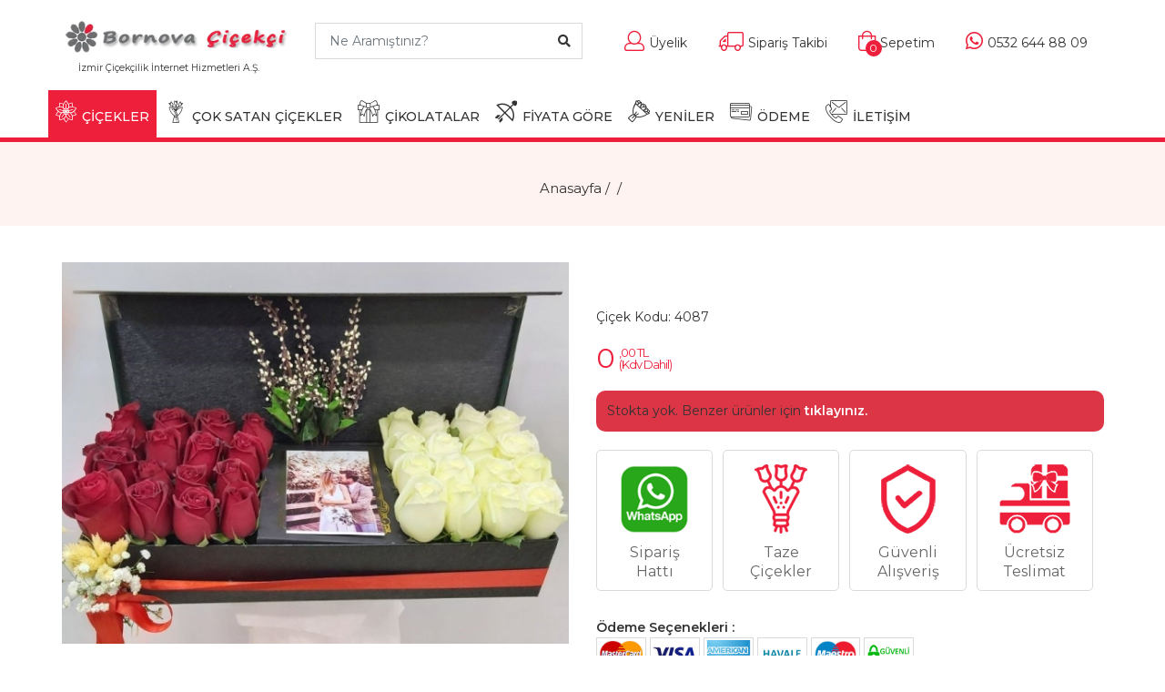

--- FILE ---
content_type: text/html; charset=UTF-8
request_url: https://www.bornovacicekci.org/romantik-kutuda-kirmizi-beyaz-guller-4087
body_size: 9345
content:
<!DOCTYPE html>
<html lang="tr">
<head>
<title></title>
<meta charset="UTF-8">
<meta name="viewport" content="width=device-width, initial-scale=1.0">
<meta name="description" content="" />
	
<link href="/img/favicon.ico" rel="shortcut icon" />
<link rel="stylesheet" href="/css/bootstrap.min.css" />
<link rel="stylesheet" href="/fonts/fontawesome/fontawesome-all.css">
<link rel="stylesheet" href="/css/jquery-ui.min.css" />
<link rel="stylesheet" href="/css/owl.carousel.min.css" />
<link rel="stylesheet" href="/fonts/icomoon/icomoon-style.css">
<link rel="stylesheet" href="/css/animate.css" />
<link rel="stylesheet" href="/css/header.css" />
<link type="text/css" rel="stylesheet" href="/css/responsive.css" />
<link rel="stylesheet" href="/css/style.css" />
<link type="text/css" rel="stylesheet" href="/css/slick.css" />
<link type="text/css" rel="stylesheet" href="/css/yorumlar.css" />
<link rel="canonical" href="https://www.bornovacicekci.org/" />

<script type="application/ld+json">{"@context":"http://schema.org","@type":"BreadcrumbList","itemListElement":[{"@type":"ListItem","position":1,"item":{"@id":"https://www.bornovacicekci.org/","name":"Bornova Çiçekçi"}},{"@type":"ListItem","position":2,"item":{"@id":"","name":""}},{"@type":"ListItem","position":3,"item":{"@id":"https://www.bornovacicekci.org/","name":""}}]}</script>
<script type="application/ld+json">{"@context":"http://schema.org","@type":"Product","name":"","image":"","description":"","sku":"4087","url":"https://www.bornovacicekci.org/","brand":{"@type":"Brand","name":"Bornova Çiçekçi","logo":"https://www.bornovacicekci.org/img/logo.png"},"offers":{"@type":"Offer","url":"https://www.bornovacicekci.org/","priceCurrency":"TRY","price":"0.00","validFrom":"2020-01-01","priceValidUntil":"2027-01-26","itemCondition":"","availability":""}}</script>
    <meta name="robots" content="noindex, nofollow" />
 
<meta property="og:type" content="product" />
<meta property="og:title" content="" />
<meta property="og:description" content="" />
<meta property="og:image" content="" />
<meta property="og:url" content="/https://www.bornovacicekci.org/" />
<meta property="og:site_name" content="Bornova Çiçekçi" />
<meta property="article:tag" content="" />

    <!--[if lt IE 9]>
<script src="https://oss.maxcdn.com/html5shiv/3.7.2/html5shiv.min.js"></script>
<script src="https://oss.maxcdn.com/respond/1.4.2/respond.min.js"></script>
<![endif]-->

</head>
<body>
    <header class="header_area">
        <div class="main-logo">
            <div class="container">
                <div class="row">
                    <div class="col-lg-3 col-sm-12 float-left text-center">
                        <a class="navbar-brand logo_h" style="padding-bottom:0px" href="/">
                            <img src="/img/logo.webp" alt="Bornova Çiçekçi" />
                        </a>
						<sup>İzmir Çiçekçilik İnternet Hizmetleri A.Ş.</sup>
                        <button class="navbar-toggler" type="button" data-toggle="collapse" data-target="#navbarSupportedContent"
                            aria-controls="navbarSupportedContent" aria-expanded="false" aria-label="Toggle navigation">
                            <span class="icon-bar"></span>
                            <span class="icon-bar"></span>
                            <span class="icon-bar"></span>
                        </button>
                    </div>
                    <div class="header-search col-lg-3 float-left">
                        <form>
							<input type="hidden" name="TxtUrunId" id="TxtUrunId" value="">
                            <input class="input form-control search-input ui-autocomplete-input" name="TxtUrunAdi" id="UrunAra" type="text" style="border-radius:0px" placeholder="Ne Aramıştınız?">
                            <button type="button" class="search-btn"><i class="fa fa-search"></i></button>
                        </form>
                    </div>
                    <div class="col-lg-6 float-right">
                        <div class="header-right">
                            <ul class="header-right-list">
                                <li class="user"><a href="#"><i class="fal fa-user"></i><span class="right-text">Üyelik</span></a></li>
                                <li class="order"><a href="/siparis-takip"><i class="fal fa-truck"></i><span class="right-text">Sipariş Takibi</span></a></li>
                                <li class="bag"><a href="/sepetim"><i class="fal fa-shopping-bag"></i><span class="bag-number">0</span><span class="right-text">Sepetim</span></a></li>
                                <li class="fav-product"><a href="tel:+905326448809"><i class="fab fa-whatsapp"></i><span class="right-text">0532 644 88 09</span></a></li>
                            </ul>
                        </div>
                    </div>
                </div>
            </div>
        </div>
        <div class="clearfix"></div>
        <div class="main_menu">
            <div id="header">
                <div class="container">
                    <div class="header-container pull-left">

                        
                        <div class="mobile-menu pull-left">
                            <ul class="header-btn">



                                <li class="nav-toggle">
                                    <button class="navbar-toggle collapsed mobile-header-btn icon-btn" type="button" aria-label="Bornova Çiçekçi Menü" data-toggle="collapse" data-target=".navbar-collapse">
                                        <i class="fa fa-bars"></i>
                                    </button>
                                </li>
								<!--
                                <li class="mobile-phone"><a href="tel:+905326448809" class="mobile-header-btn icon-btn mob-btn" title="Bizi Arayın">
                                    <i class="fal fa-phone"></i></a>
                                </li>
									-->
								
                            </ul>
                        </div>						
						
						<div class="mobile-logo">
                            &nbsp;
							<a class="mb-logo" href="/">
                                <img src="/img/logo-l.webp" alt="Bornova Çiçekçi">
							</a>
                        </div>
						
                        <div class="mobile-menu">
                            <ul class="header-btn">

								
                                <li class="mobile-phone">
									<a href="tel:+905326448809" class="mobile-header-btn icon-btn mob-btn" title="Bizi Arayın">
										<i class="fab fa-whatsapp" style="font-size:18px;"></i>
									</a>
                                </li>
								
                                <li class="mobile-card">
                                    <a href="/sepetim" title="Sepetim" target="_self" class="mobile-header-btn icon-btn mob-btn">
                                        <i class="fal fa-shopping-bag"></i>
                                        <span class="ad">0</span>
                                    </a>
                                </li>
                                <li class="mobile-search">
                                    <button class="navbar-toggle mobile-header-btn icon-btn" type="button" aria-label="Ürünler İçinde Ara" data-toggle="collapse" data-target="#search">
                                        <i class="fa fa-search"></i>
                                    </button>

                                </li>
								<!--
                                <li class="nav-toggle">
                                    <button class="navbar-toggle collapsed mobile-header-btn icon-btn" type="button" data-toggle="collapse" data-target=".navbar-collapse">
                                        <i class="fa fa-bars"></i>
                                    </button>
                                </li>
								-->
                            </ul>
                        </div>

                        <div class="collapse" id="search">                            
                                <div class="input-group">
									
									
									<input type="text" name="TxtUrunAdi" id="UrunAra1" autocomplete="off" class="form-control ui-autocomplete-input" placeholder="Ne Aramıştınız?" />
									<span class="input-group-btn">
                                        <button class="btn btn-default" id="MblBtnAra" type="button">Ara</button>
                                    </span>
									
                                </div>
                        </div>
                    </div>
                </div>
            </div>
            <div id="stickyheader">
                <div class="container">
                    <div class="row">
                        <nav class="navbar navbar-expand-lg navbar-light w-100">
                            <div class="row w-100 mr-0">
                                <div class="col-lg-12 pr-0">
                                    <div class="collapse navbar-collapse" id="navbarSupportedContent">
                                        <ul class="navbar-nav mr-auto">
                                            <li class="nav-icon stickylogo">
												<a href="/">
													<img class="logo-sticky" src="/img/nav_logo.webp" alt="Bornova Çiçekçi">
												</a>
											</li>											
											<li class="nav-item dropdown menue">
                                                <a class="nav-link  active dropdown-toggle" href="#" role="button" data-toggle="dropdown" aria-haspopup="true" aria-expanded="false">
                                                    <span class="icon-flowerin ico" aria-hidden="true"></span>ÇİÇEKLER</a>
                                                <div class="dropdown-menu">
                                                    <div class="container">
                                                        <div class="row">
														
                                                            <div class="col-md-8 col-sm-6">
                                                                <span class="menu-subhead">Bornova Çiçekçi Kategorileri</span>
                                                                <ul class="nav flex-column">
																	<li class="nav-item"><a class="nav-link" style="padding: 6px 8px;" href="/celenk-siparisi">Çelenkler ve Ferforjeler</a></li><li class="nav-item"><a class="nav-link" style="padding: 6px 8px;" href="/cicek-aranjmani">Çiçek Aranjmanı</a></li><li class="nav-item"><a class="nav-link" style="padding: 6px 8px;" href="/cicek-buketi">Çiçek Buketi</a></li><li class="nav-item"><a class="nav-link" style="padding: 6px 8px;" href="/cikolata-ve-cicek-siparisi">Çikolata Ve Çiçek Siparişi</a></li><li class="nav-item"><a class="nav-link" style="padding: 6px 8px;" href="/gelin-buketi-cicegi">Gelin Buketi</a></li><li class="nav-item"><a class="nav-link" style="padding: 6px 8px;" href="/gul-siparisi">Güller</a></li>                                                                </ul>
                                                                <ul class="nav flex-column">
																	<li class="nav-item"><a class="nav-link" style="padding: 6px 8px;" href="/kutuda-cicek">Kutuda Çiçek</a></li><li class="nav-item"><a class="nav-link" style="padding: 6px 8px;" href="/gerbera-cicegi">Lilyum ve Gerbera</a></li><li class="nav-item"><a class="nav-link" style="padding: 6px 8px;" href="/orkide">Orkide</a></li><li class="nav-item"><a class="nav-link" style="padding: 6px 8px;" href="/oyuncakli-cicekler">Oyuncaklı Çiçekler</a></li><li class="nav-item"><a class="nav-link" style="padding: 6px 8px;" href="/ozel-cicekler">Özel Çiçekler</a></li><li class="nav-item"><a class="nav-link" style="padding: 6px 8px;" href="/pelus-oyuncaklar">Peluş Oyuncaklar</a></li>                                                                </ul>
																<ul class="nav flex-column">
																	<li class="nav-item"><a class="nav-link" style="padding: 6px 8px;" href="/saksi-cicekleri">Saksı Çiçekleri</a></li><li class="nav-item"><a class="nav-link" style="padding: 6px 8px;" href="/sevgililer-gunu-cicekleri">Sevgililer Günü Çiçekleri</a></li><li class="nav-item"><a class="nav-link" style="padding: 6px 8px;" href="/soz-nisan-isteme-cicegi">Söz Nişan İsteme Çiçeği</a></li><li class="nav-item"><a class="nav-link" style="padding: 6px 8px;" href="/teraryum-terarium">Teraryum - Terarium</a></li><li class="nav-item"><a class="nav-link" style="padding: 6px 8px;" href="/vazoda-cicek">Vazoda Çiçek</a></li><li class="nav-item"><a class="nav-link" style="padding: 6px 8px;" href="/yapay-cicek">Yapay Çiçek</a></li>														
																</ul>
                                                            </div>														
														
                                                            <div class="col-md-4 col-sm-6">
                                                                <span class="menu-subhead">Amaca Göre</span>
                                                                <ul class="nav flex-column">
																	<li class="nav-item"><a class="nav-link" style="padding: 6px 8px;" href="/acilisa-cicek">Açılışa Çiçek</a></li><li class="nav-item"><a class="nav-link" style="padding: 6px 8px;" href="/anneye-cicek">Anneye Çiçek</a></li><li class="nav-item"><a class="nav-link" style="padding: 6px 8px;" href="/dogum-gunu">Doğum Günü</a></li><li class="nav-item"><a class="nav-link" style="padding: 6px 8px;" href="/hastaya-cicek">Geçmiş Olsun</a></li><li class="nav-item"><a class="nav-link" style="padding: 6px 8px;" href="/cenazeye-cicek">Merasim / Cenaze</a></li><li class="nav-item"><a class="nav-link" style="padding: 6px 8px;" href="/nikaha-cicek">Nikah & Düğün</a></li>																	
                                                                </ul>
                                                                <ul class="nav flex-column">
																	<li class="nav-item"><a class="nav-link" style="padding: 6px 8px;" href="/ogretmene-cicek">Öğretmene Çiçek</a></li><li class="nav-item"><a class="nav-link" style="padding: 6px 8px;" href="/tebrik-cicek">Tebrik & Teşekkür</a></li><li class="nav-item"><a class="nav-link" style="padding: 6px 8px;" href="/yil-donumu-cicekleri">Yıl Dönümü</a></li><li class="nav-item"><a class="nav-link" style="padding: 6px 8px;" href="/sevgiliye-cicek">Sevgiliye Çiçek</a></li><li class="nav-item"><a class="nav-link" style="padding: 6px 8px;" href="/dogum-kutlama-cicegi">Yeni Bebek</a></li>	
                                                                </ul>
                                                            </div>

                                                        </div>
                                                    </div>
                                                </div>
                                            </li>											
											
											<li class="nav-item menue">
                                                <a class="nav-link " href="/cok-satan-cicekler"><span class="icon-bouquet1 ico" aria-hidden="true"></span>ÇOK SATAN ÇİÇEKLER</a>
                                            </li>	
																								             
                                            <li class="nav-item menue">
                                                <a class="nav-link" href="/cikolata-siparisi" title="Çikolata Siparişi"><span class="icon-gift ico" aria-hidden="true"></span>ÇİKOLATALAR</a>
                                            </li>	
																						
											
                                            <li class="nav-item sub-menu dropdown menue">
                                                <a href="#" class="nav-link  dropdown-toggle" data-toggle="dropdown" role="button" aria-haspopup="true"
                                                    aria-expanded="false"><span class="icon-popular ico" aria-hidden="true"></span>FİYATA GÖRE</a>
                                                <ul class="dropdown-menu">
												<li class="nav-item"><a class="nav-link"  href="/fiyat1">1000 <i class="fas fa-lira-sign"></i>'ye Kadar Çiçekler</a></li><li class="nav-item"><a class="nav-link"  href="/fiyat2">1000 ile 2000 <i class="fas fa-lira-sign"></i> Arası Çiçekler</a></li><li class="nav-item"><a class="nav-link"  href="/fiyat3">2000 ile 3000 <i class="fas fa-lira-sign"></i> Arası Çiçekler</a></li><li class="nav-item"><a class="nav-link"  href="/fiyat4">3000 ile 5000 <i class="fas fa-lira-sign"></i> Arası Çiçekler</a></li><li class="nav-item"><a class="nav-link"  href="/fiyat5">5000 <i class="fas fa-lira-sign"></i> ve Üstü Çiçekler</a></li>   
                                                </ul>
                                            </li>


                                            <li class="nav-item menue">
                                                <a class="nav-link " href="/yeni-urunler"><span class="icon-bouquet ico" aria-hidden="true"></span>YENİLER</a>
                                            </li>											
                                            <li class="nav-item menue">
                                                <a class="nav-link " href="/odeme"><span class="icon-card ico" aria-hidden="true"></span>ÖDEME</a>
                                            </li>
                                            <li class="nav-item menue">
                                                <a class="nav-link " href="/iletisim"><span class="icon-contact ico" aria-hidden="true"></span>İLETİŞİM</a>
                                            </li>
                                            <li class="nav-icon"><a href="/sepetim" class="nav-shop">
                                                <i class="fal fa-shopping-bag"></i><span class="bag-nm">0</span></a></li>
                                            <li class="nav-icon"><a href="/sepetim" class="nav-search" data-target="#header">
                                                <i class="fal fa-search"></i></a></li>
                                        </ul>
                                    </div>
                                </div>
                            </div>
                        </nav>
                    </div>
                </div>
            </div>
        </div>
    </header>

    <div class="breadcrumbs">
        <div class="container text-center">
            <h4></h4>
            <div class="breadcrumbs-pg">
                <a href="/" title="Bornova Çiçekçi">Anasayfa</a> /
                <a href="/" title=""></a> /
                <a href="#"></a>
            </div>
        </div>
    </div>
    <section class="product-main">
        <div class="container">
		<form action="" method="POST" id="BolgeSecim" role="form">
            <div class="row">
                <div class="col-lg-6">
                    <div id="big-product">
						

										 <div class="pthumb">
											<img src="https://www.bornovacicekci.org/urunler/kutuda-guller-kirmizi-2.jpg" alt="">
										</div>
															
						
						
                    </div>
                    <div id="product-thumbs">
					
                    </div>
                    <div class="text-center product-dot-nav">
                        <div class="product-dots"></div>
                    </div>
                </div>
                <div class="col-lg-6 product-details">
                    <div class="detail">
                        <div class="product-feature">
                            <div class="product-content">
                                <h1></h1>
										
								
                                <div class="product-count">
								<div class="single-product-code"><span>Çiçek Kodu: 4087</span></div>

																	
                                </div>								
								
                                <div class="detail-price">
									
                                    <ul>
                                        
																						<li class="new-price"><span></span>0													<span>
														<small>,00 TL</small>
														<small>(Kdv Dahil)</small></span>
												</li>											
																					
										
										
                                    </ul>	
									
                                </div>
                                




					<div class="bg-danger" style="padding:12px; border-radius: 10px">
						Stokta yok. Benzer ürünler için <a href="/" style="font-weight:bold; color:#fff">tıklayınız.</a>
					</div>
								

                                
								<div class="product-share"></div>
								<div class="date-area" id="TarihSaat"></div>
									
								
								
                               
                            </div>
                        </div>

                        <div class="product-special">
                            <ul class="special-select">
                                <li>
								<a href="https://api.whatsapp.com/send?phone=905326448809&amp;text=Bilgi%20almak%20istiyorum%20%20https://www.bornovacicekci.org/" style="color:#666666; font-size:16px; line-height:21px">
									<span class="ico2">
										<img src="/img/whatsapp-siparis-hatti.png" style="height:76px" alt="WhatsApp Sipariş Hattı" class="img-fluid">
									</span>
                                    <span class="special-text">Sipariş<br>
                                        Hattı
									</span>
								</a>	
                                </li>							
                                <li><span class="ico2">
                                    <img src="/img/icon-1.png" alt="Taze Çiçekler" class="img-fluid"></span>
                                    <span class="special-text">Taze<br>
                                        Çiçekler</span>
                                </li>
								                                <li><span class="ico2">
                                    <img src="/img/icon-4.png" alt="Güvenli Alışveriş" class="img-fluid"></span>
                                    <span class="special-text">Güvenli<br>
                                        Alışveriş</span>
                                </li>
                                <li><span class="ico2">
                                    <img src="/img/icon-3.png" alt="Ücretsiz Teslimat" class="img-fluid"></span>
                                    <span class="special-text">Ücretsiz<br>
                                        Teslimat</span>
                                </li>
                            </ul>
                        </div>
						
                                <div class="product-share">
                                    <b style="line-height:24px"></b>									
									<div style="display:inline" class="addthis_inline_share_toolbox"></div>
									                                </div>							
						
                        <div class="product-pay-options">
                            <strong class="products-inside-title">Ödeme Seçenekleri :</strong>
                            <ul class="options-pay">
                                <li>
                                    <img src="/img/pay/mastercard.jpg" alt="Master Card">
								</li>
                                <li>
                                    <img src="/img/pay/visa.jpg" alt="Visa">
								</li>
                                <li>
                                    <img src="/img/pay/amex.jpg" alt="Amex">
								</li>
                                <li>
                                    <img src="/img/pay/havale.jpg" alt="Havale/Eft İle Ödeme">
								</li>
                                <li>
                                    <img src="/img/pay/maestro.jpg" alt="Kredi Kartı İle Ödeme">
								</li>
                                <li>
                                    <img src="/img/pay/guvenliodeme.jpg" alt="Güvenli Ödeme">
								</li>
                            </ul>
                        </div>
						<a name="yorumlar"></a>
						<p style="margin-top:10px; font-size:0.85rem;"><i class="fa fa-info-circle"></i> Bornova Çiçekçi (İzmir Çiçekçilik&reg;) ödeme bilgilerinizi güvende tutar. Ödeme esnasında kredi kartı bilgileriniz hiçbir şekilde 3. kişiler tarafından görünmemektedir.</p>
					
						
                    </div>
                </div>
            </div>
			</form>
        </div>
    </section>


    <section class="section-details">
        <div class="container">
            <div class="col-12">
                <div class="tab-area">
                    <div class="tablist">
                        <ul class="nav nav-tabs" role="tablist">
                            <li class="nav-item">
                                <a class="nav-link active" data-toggle="tab" href="#description" role="tab">Açıklama</a>
                            </li>

                            <li class="nav-item">
                                <a class="nav-link" data-toggle="tab" href="#reviews" id="Yorumlar" role="tab">Yorumlar <span>()</span></a>
                            </li>
                        </ul>

                        <div class="tab-content pad-40">
                            <div class="tab-pane fade show active" id="description" role="tabpanel">
                                <div class="tab-desc col-sm-10 col-md-8 col-lg-10">
                                                                    </div>
                            </div>

                            <div class="tab-pane fade" id="reviews" role="tabpanel">
                                <div class="row">
                                    <div class="col-sm-10 col-md-8 col-lg-10">
                                            <div class="product-reviews">												
												<div class="row">
																										<div class="col-md-12 col-xs-12" id="CommentList"></div>
																									</div>
												<input type="hidden" name="YorumSayfaAdet" id="YorumSayfaAdet" value="">
												<input type="hidden" name="YorumSayfaNo" id="YorumSayfaNo" value="1">
                                            </div>
                                    </div>
                                </div>
                            </div>
                        </div>
                    </div>
                </div>

            </div>
        </div>
    </section>

    <section class="sm-products-area">
        <div class="container">
            <div class="section-title">
                <h2>Bu Kategorinin En Çok Satanları</h2>
            </div>
            <div class="row">
							
                    <div class="col-lg-2 col-sm-4 col-xs-6">
					<a href="/11-kirmizi-gul-ile-cicek-buketi-1612">
                        <div class="product-item">
                            <div class="product-item-img">
                               
                                    <img src="https://www.bornovacicekci.org/izmir-cicek/11-kirmizi-gul-buketi.webp" alt="11 Kırmızı Gül İle Çiçek Buketi" class="carousel-img"/>
                               
                            </div>
                            <div class="product-item-text">
                                <div class="item-content">
										<div>Çiçek Kodu: 1612</div>
                                        <p>11 Kırmızı Gül İle Çiçek Buketi</p>
										                                    
                                    <ul class="price-open">
                                        <li class="price">
                                            <span>990</span>
                                            <span>
                                                <small>,00 TL</small>
                                                <small>&nbsp;</small>
                                            </span>
                                        </li>
                                    </ul>
									                                </div>
																
                            </div>
                        </div>
					</a>	
                    </div>
			
                    <div class="col-lg-2 col-sm-4 col-xs-6">
					<a href="/gelin-duvagi-celenk-dugun-1638">
                        <div class="product-item">
                            <div class="product-item-img">
                               
                                    <img src="https://www.bornovacicekci.org/urunler/thumb/dugun-celenk_9644496178.jpg" alt="Tasarım Çelenk Düğün & Açılış" class="carousel-img"/>
                               
                            </div>
                            <div class="product-item-text">
                                <div class="item-content">
										<div>Çiçek Kodu: 1638</div>
                                        <p>Tasarım Çelenk Düğün & Açılış</p>
										                                    
                                    <ul class="price-open">
                                        <li class="price">
                                            <span>3000</span>
                                            <span>
                                                <small>,00 TL</small>
                                                <small>&nbsp;</small>
                                            </span>
                                        </li>
                                    </ul>
									                                </div>
																
                            </div>
                        </div>
					</a>	
                    </div>
			
                    <div class="col-lg-2 col-sm-4 col-xs-6">
					<a href="/2-dal-beyaz-orkide-3279">
                        <div class="product-item">
                            <div class="product-item-img">
                               
                                    <img src="https://www.bornovacicekci.org/urunler/thumb/2-dal-beyaz-orkide-abakada.webp" alt="2 Dal Beyaz Orkide" class="carousel-img"/>
                               
                            </div>
                            <div class="product-item-text">
                                <div class="item-content">
										<div>Çiçek Kodu: 3279</div>
                                        <p>2 Dal Beyaz Orkide</p>
										                                    
                                    <ul class="price-open">
                                        <li class="price">
                                            <span>1190</span>
                                            <span>
                                                <small>,00 TL</small>
                                                <small>&nbsp;</small>
                                            </span>
                                        </li>
                                    </ul>
									                                </div>
																
                            </div>
                        </div>
					</a>	
                    </div>
			
                    <div class="col-lg-2 col-sm-4 col-xs-6">
					<a href="/orkide-2-dalli-1531">
                        <div class="product-item">
                            <div class="product-item-img">
                               
                                    <img src="https://www.bornovacicekci.org/izmir-cicek/2dalli-orkide.jpg" alt="Orkide Phalaenopsis 2 Dallı" class="carousel-img"/>
                               
                            </div>
                            <div class="product-item-text">
                                <div class="item-content">
										<div>Çiçek Kodu: 1531</div>
                                        <p>Orkide Phalaenopsis 2 Dallı</p>
										                                    
                                    <ul class="price-open">
                                        <li class="price">
                                            <span>1190</span>
                                            <span>
                                                <small>,00 TL</small>
                                                <small>&nbsp;</small>
                                            </span>
                                        </li>
                                    </ul>
									                                </div>
																
                            </div>
                        </div>
					</a>	
                    </div>
			
                    <div class="col-lg-2 col-sm-4 col-xs-6">
					<a href="/11-kirmizi-gul-buketi-4497">
                        <div class="product-item">
                            <div class="product-item-img">
                               
                                    <img src="https://www.bornovacicekci.org/urunler/thumb/11-kirmizi-gul-buketi.webp" alt="11 Kırmızı Gül Buketi" class="carousel-img"/>
                               
                            </div>
                            <div class="product-item-text">
                                <div class="item-content">
										<div>Çiçek Kodu: 4497</div>
                                        <p>11 Kırmızı Gül Buketi</p>
										                                    
                                    <ul class="price-open">
                                        <li class="price">
                                            <span>990</span>
                                            <span>
                                                <small>,00 TL</small>
                                                <small>&nbsp;</small>
                                            </span>
                                        </li>
                                    </ul>
									                                </div>
																
                            </div>
                        </div>
					</a>	
                    </div>
			
                    <div class="col-lg-2 col-sm-4 col-xs-6">
					<a href="/vazoda-7-gul-8869">
                        <div class="product-item">
                            <div class="product-item-img">
                               
                                    <img src="https://www.bornovacicekci.org/izmir-cicek/fanusta-7-gul.webp" alt="Vazoda 7 Gül" class="carousel-img"/>
                               
                            </div>
                            <div class="product-item-text">
                                <div class="item-content">
										<div>Çiçek Kodu: 8869</div>
                                        <p>Vazoda 7 Gül</p>
										                                    
                                    <ul class="price-open">
                                        <li class="price">
                                            <span>890</span>
                                            <span>
                                                <small>,00 TL</small>
                                                <small>&nbsp;</small>
                                            </span>
                                        </li>
                                    </ul>
									                                </div>
																
                            </div>
                        </div>
					</a>	
                    </div>
  					
            </div>
        </div>
    </section>
	
	

    <section class="customer-section">
        <div class="container">
            <div class="row">
                <div class="col-lg-4 col-md-4 col-xs-12  p-0 customer">
                    <div class="customer-inner">
                        <div class="customer-icon">
                            <img src="img/musteri-memnuniyeti.webp" alt="Müşteri Memnuniyeti">
                        </div>
                        <b style="font-size:16px; color:#fff">100% MÜŞTERİ MEMNUNİYETİ</b>
                    </div>
                </div>
                <div class="col-lg-4 col-md-4 col-xs-12  p-0 customer">
                    <div class="customer-inner">
                        <div class="customer-icon">
                            <img src="img/hizli-teslimat.webp" alt="Hızlı Teslimat">
                        </div>
                        <b style="font-size:16px; color:#fff">HIZLI TESLİMAT</b>
                    </div>
                </div>
                <div class="col-lg-4 col-md-4 col-xs-12 p-0 customer">
                    <div class="customer-inner">
                        <div class="customer-icon">
                            <img src="img/mukemmel-fiyatlar.webp" alt="Mükemmel Fiyatlar">
                        </div>
                        <b style="font-size:16px; color:#fff">MÜKEMMEL FİYATLAR</b>
                    </div>
                </div>

            </div>
        </div>
    </section>
    <footer class="footer-area">
        <div class="container">
            <div class="footer-column">
                <div class="row">
                    <div class="col-lg-3 col-md-3 col-6">
                        <aside class="footer-widget">
                            <div class="footer-title">
                                <h4>KURUMSAL</h4>
                            </div>
                            <ul>
                                <li><a href="/hakkimizda">Hakkımızda</a></li>
                                <li><a href="/odeme">Hesap Bilgileri</a></li>
                                <li><a href="/iletisim">İletişim</a></li>
								<li><a href="/sirket-bilgileri">Şirket Bilgileri</a></li>
                            </ul>
							<div class="footer-about" style="padding-top:10px">
								<ul>
									<li><a href="https://www.instagram.com/izmircicek/" target="_blank" data-toggle="tooltip" data-placement="bottom" title="Instagram"><img src="/img/instagram.webp" width="30px" alt="Instagram"></a></li>
									<li><a href="https://www.facebook.com/IzmirCicek" target="_blank" data-toggle="tooltip" data-placement="bottom" title="Facebook"><img src="/img/facebook.webp" width="30px" alt="Facebook"></a></li>									
									<li><a href="https://twitter.com/izmircicekcilik" target="_blank" data-toggle="tooltip" data-placement="bottom" title="Twitter"><img src="/img/twitter.webp" width="30px" alt="Twitter"></a></li>
									<li><a href="https://www.youtube.com/@izmircicekcilik" target="_blank" data-toggle="tooltip" data-placement="bottom" title="Youtube"><img src="/img/youtube.webp" style="border-radius:6px;" height="30px" alt="Youtube"></a></li>
									<li><a href="https://izmircicekleri.blogspot.com" target="_blank" data-toggle="tooltip" data-placement="bottom" title="Blogspot"><img src="/img/blogspot.webp" height="30px" alt="Blogspot"></a></li>
								</ul>		
							</div>
							
                            <div class="footer-about" style="padding-top:10px">
                                <div class="footer-title">
									<h4>ÜYE KURULUŞLAR</h4>
								</div>
								<ul style="padding-top:10px">
									<li><img src="/images/izto-logo.webp" width="80px" alt="İzmir Ticaret Odası"></li>
									<li><img src="/images/interflora.webp" height="60px" alt="Interflora"></li>
								</ul>
                            </div>	
							
                        </aside>
                    </div>
                    <div class="col-lg-3 col-md-3 col-6">
                        <aside class="footer-widget">
                            <div class="footer-title">
                                <h4>MÜŞTERİ HİZMETLERİ</h4>
                            </div>
                            <ul>
                                <li><a href="/musteri-hizmetleri/mesafeli-satis-sozlesmesi">Mesafeli Satış Sözleşmesi</a></li>
                                <li><a href="/musteri-hizmetleri/odeme-secenekleri">Ödeme Seçenekleri</a></li>
                                <li><a href="/musteri-hizmetleri/kisisel-bilgi-toplama">Kişisel Bilgi Toplama</a></li>
                                <li><a href="/musteri-hizmetleri/gizlilik-sozlesmesi">Gizlilik Sözleşmesi</a></li>
                                <li><a href="/musteri-hizmetleri/odeme-bildirim-formu">Havale & EFT Bildirimi</a></li>
                            </ul>
                        </aside>
                    </div>
                    <div class="col-lg-3 col-md-3 col-6">
                        <aside class="footer-widget">
                            <div class="footer-title">
                                <h4>İLETİŞİM</h4>
                            </div>
                            <div class="footer-address">
                                Akdeniz Mahallesi Fevzipaşa Bulvarı No:35/A-B
                                <br>
                                Çankaya Konak/İZMİR<br>
                                <a href="tel:+905326448809">0532 644 88 09</a><br>
                                <a href="tel:+902324457416">0232 445 74 16</a>
                            </div>
                        </aside>
                    </div>
                    <div class="col-lg-3 col-md-3 col-6">
                        <aside class="footer-widget">
                            <div class="footer-title">
                                <h4>SİTE ETİKETLERİ</h4>
                            </div>						                            
                            <ul>
                                <li><a href="/" title="Bornova Çiçekçi">Bornova Çiçekçi</a></li>
								<li><a href="/" title="Bornova Çiçek">Bornova Çiçek</a></li>
                                <li><a href="/" title="Bornova Çiçek Siparişi">Bornova Çiçek Siparişi</a></li>							
								<li><a href="/" title="Bornova Çiçekçilik">Bornova Çiçekçilik</a></li>
								<li><a href="https://www.izmircicek.com/" target="_blank" title="İzmir Çiçek">İzmir Çiçek</a></li>	
                            </ul>
                        </aside>
                    </div>
                </div>
            </div>
            <div class="footer-copyright">
                <p>Copyright &copy; 2021 bornovacicekci.org | İzmir Çiçekçilik İnternet Hizmetleri A.Ş.</p>
            </div>
        </div>
    </footer>
	
	
	
	

<!-- Global site tag (gtag.js) - Google Analytics -->
<script async src="https://www.googletagmanager.com/gtag/js?id=UA-7797676-55"></script>
<script>
  window.dataLayer = window.dataLayer || [];
  function gtag(){dataLayer.push(arguments);}
  gtag('js', new Date());

  gtag('config', 'UA-7797676-55');
</script>
    <script src="/js/jquery-3.2.1.min.js"></script>
    <script src="/js/jquery-ui.min.js"></script>
    <script src="/js/bootstrap.min.js"></script>
    <script src="/js/slick.min.js"></script>
    <script src="/js/owl.carousel.min.js"></script>
    <script src="/js/jquery.nicescroll.min.js"></script>
	<!--
    <script src="/js/jquery.zoom.min.js"></script>

    <script>
        $(function () {
            $("#datevalue4").datepicker({
                onSelect: function () {
                    $("#datepicker").addClass("hidden");
                    $("label[for='datepicker']").text($(this).val());
                }
            });

            $("#datepicker").on('click', function () {
                $("#datevalue4").datepicker("show");
            });
        });
    </script>

    <script>
        $("#autocomplete").autocomplete({
            open: function (event, ui) {
                $('.ui-autocomplete').off('menufocus hover mouseover mouseenter');
            }
        });
    </script>
    <script>
        var availableTags = [
        "Ankara",
        "İstanbul",
        "İzmir",
        "Antalya",
        "Mersin",
        "Samsun",
        ];
        var ac = $("#autocomplete").autocomplete({
            source: availableTags
        });

        $(".hoursarea").addClass("hidden");
        $(".date-area").addClass("hidden");

        var txtLocation = $("input[name='LocationSearch']");

        $("#autocomplete").autocomplete({
            source: availableTags,
            select: function (event, ui) {
                txtLocation.val(ui.item.label);
                txtLocation.prop('readonly', true);
                $(".input-group-lg").addClass("active");
                $(".date-area").removeClass("hidden");
                return false;
            },
            close: function (event, ui) {

            }
        });

        $('input[id^="txtDate"]').datepicker();
        $('input[id^="txtDate"]').on('focus', function (e) {
            e.preventDefault();
            $(this).datepicker('show');
            $(this).datepicker('widget').css('z-index', 1051);
        });

        $("#LocationClose").on("click", function () {
            txtLocation.prop('readonly', false);
            txtLocation.val("");
            $(".input-group-lg").removeClass("active");
            $(".date-area").addClass("hidden");
            $(".hoursarea").addClass("hidden");
        })

        function showDate(hourId) {
            $(".hoursarea").addClass("hidden");

            if (hourId == 1) {
                $("#hour1").parent().removeClass("hidden");
                $(this).addClass('active');
            }
            else if (hourId == 2) {
                $("#hour2").parent().removeClass("hidden");
            }
            else if (hourId == 3) {
                $("#hour3").parent().removeClass("hidden");
            }
            else if (hourId == 4) {
                $("#hour4").parent().removeClass("hidden");
            }
        }

        $('.daypicker-area').on('click', function () {
            $('.daypicker-area').removeClass('active');
            $(this).addClass('active');
        });
		
		
    </script>

-->


    <script>

        //Tüm saatleri gizle
        $(".hoursarea").addClass("hidden");
        //Tarih seçimini gizle
        $(".date-area").addClass("hidden");

        //Lokasyon textbox işlemleri için
        var txtLocation = $("input[name='BolgeAdi']");

        //Select ve change fonksiyonları listeden veya klavyeden yer seçildiği anda çalışıyor



        $("#Bolgeler").autocomplete({
			//source: "json-bolgeler.php",
			open: function(event, ui) {
				$('.ui-autocomplete').off('menufocus hover mouseover mouseenter');
			},
			source: function(request, response,term) {
                var param = request.term;
                $.ajax({
                    url: "/json-bolgeler.php?BolgeAdi="+param+"&UrunKodu=4087",
                    dataType: "json",
                    type:"POST",
                    success: function (data) {
                         response($.map(data, function(item) {
                             return { 
                                 label: item.label,
                                 value: item.value
                                 };
                             }));//END Success
							 $("#BtnSiparisVer").prop("disabled", true);
                        },
                });//END AJAX
            },
			
			select: function (event, ui) {
				$("#TarihSecimHata").hide();
				if(ui.item.value!=-1)
				{					
					$("#BolgeId").val(ui.item.value);
					txtLocation.val(ui.item.label);
					
					txtLocation.prop('readonly', true);
					$(".input-group-lg").addClass("active");
					$(".date-area").removeClass("hidden");
					
					var Datalar1='UrunKodu='+$("#UrunKodu").val()+'&BolgeId='+$("#BolgeId").val();					
					$.ajax({ 
						type:'POST',
						url:'/ajax-tarih-saat.htm', 
						data:Datalar1, 
						success:function(cevap){// işlem başarılıysa
							$("#TarihSaat").html(cevap);
							$("#BtnSiparisVer").prop("disabled", false);
						}
					});				
					
					return false;
				}
				else
					txtLocation.val('');				
            },
            close: function (event, ui) {

            }
        });
		
	/*
        $('input[id^="txtDate"]').datepicker();
        $('input[id^="txtDate"]').on('focus', function (e) {
            e.preventDefault();
            $(this).datepicker('show');
            $(this).datepicker('widget').css('z-index', 1051);
        });
	*/
	
        //Lokasyon seçimini değiştirmek istersek x butonuna basıyoruz
        $("#LocationClose").on("click", function () {
            txtLocation.prop('readonly', false);
            txtLocation.val("");
            //Tarih ve saat seçimlerini kapat
            $(".input-group-lg").removeClass("active");
            $(".date-area").addClass("hidden");
            $(".hoursarea").addClass("hidden");
			$("#BtnSiparisVer").prop("disabled", false);
        })

        //Saatleri açmak için
        function showDate(hourId, Tarih) {
            $(".hoursarea").addClass("hidden");
			$("#SiparisTarih").val('');	
            if (hourId == 1) {
                $("#hour1").parent().removeClass("hidden");
                $(this).addClass('active');
				$('#hour1').prop('required',true);
				$('#hour2').prop('required',false);
				$('#hour3').prop('required',false);
				$('#hour4').prop('required',false);
            }
            else if (hourId == 2) {
                $("#hour2").parent().removeClass("hidden");
				$('#hour1').prop('required',false);
				$('#hour2').prop('required',true);
				$('#hour3').prop('required',false);
				$('#hour4').prop('required',false);				
            }
            else if (hourId == 3) {
                $("#hour3").parent().removeClass("hidden");
				$('#hour1').prop('required',false);
				$('#hour2').prop('required',false);
				$('#hour3').prop('required',true);
				$('#hour4').prop('required',false);					
            }
            else if (hourId == 4) {
                $("#hour4").parent().removeClass("hidden");
				$('#hour1').prop('required',false);
				$('#hour2').prop('required',false);
				$('#hour3').prop('required',false);
				$('#hour4').prop('required',true);
            }
			if(Tarih!='')
				$("#SiparisTarih").val(Tarih);
        }

        $('.daypicker-area').on('click', function () {
            $('.daypicker-area').removeClass('active');
            $(this).addClass('active');
        });

	

	  $("#BolgeSecim").submit(function(e) {
			e.preventDefault();
			if($('#BolgeId').val()=='')
			{
				$("#TarihSecimHata").show();
				$("#TarihSecimHata").html('<i class="fa fa-warning"></i> Gönderilecek ilçe seçimini yapmadınız !!!');
				return false;				
			}
			else if($("#SiparisTarih").val()=='' || $("#SiparisTarih").val()=='Takvim')
			{
				$("#TarihSecimHata").show();
				$("#TarihSecimHata").html('<i class="fa fa-exclamation-triangle"></i> Sipariş tarihi seçimi yapmadınız !!!');
				return false;
			}
			else
				$("#TarihSecimHata").hide();
			
			var d = new Date();
			var month = d.getMonth()+1;
			var day = d.getDate();
			var BugunTarih = (day<10 ? '0' : '') + day + '.' + (month<10 ? '0' : '') + month + '.' + d.getFullYear();			
			var HizliTeslimat = 0;
			if($("#SiparisTarih").val()==BugunTarih) //Hızlı teslimat seçili mi kontrolü...
			{
				if ($('#HizliTeslimat').is(':checked'))
					HizliTeslimat = 1;
			}			
			
			var UrunKodu = $('#UrunKodu').val();
			var BolgeId = $('#BolgeId').val();
			var SiparisTarih = $('#SiparisTarih').val();
			var SiparisSaat = $('#SiparisSaat').val();
			var MinSiparisAdet = $('#MinSiparisAdet').val();
			var OzelHarf = $('#OzelHarf').val();
			//alert(UrunKodu);
			$.ajax({
			  type: "POST",
			  url: "/sepete-ekle.htm",
			  data: "UrunKodu=" + UrunKodu + "&BolgeId=" + BolgeId + "&SiparisTarih=" + SiparisTarih + "&SiparisSaat=" + SiparisSaat+"&MinSiparisAdet="+MinSiparisAdet+"&OzelHarf="+OzelHarf+"&HizliTeslimat="+HizliTeslimat,
			  success: function(html) {
				switch(html)
				{
					case '1' 	: 	location.href='/sepetim';
									break;
					case '2' 	: 
									$("#TarihSecimHata").show();
									$("#TarihSecimHata").html('<i class="fa fa-warning"></i> Ürün sepete eklenirken hata oluştu !!!');
									break;
					case '3'	: 	
									$("#TarihSecimHata").show();
									$("#TarihSecimHata").html('<i class="fa fa-warning"></i> Hatalı ürün kodu !!!');
									break;		
					default		:	
									//alert(html);
									$("#TarihSecimHata").show();
									//$("#TarihSecimHata").html(html);
									$("#TarihSecimHata").html('<i class="fa fa-warning"></i> <b>Hata Kodu 11</b> : Ürün sepete eklenirken hata oluştu !!!');
									break;						
				}
			  }
			});
			return false;
	  });
		

        $("#YorumListesi").on("click", function () {
           $('#Yorumlar').trigger('click');
        });	 		
		
	 		
    </script>

    <script src="/js/main.js"></script>
    <script src="/js/product.js"></script>
	<script src="/js/bornova-cicekci.js"></script>
</body>
</html>

--- FILE ---
content_type: text/css
request_url: https://www.bornovacicekci.org/css/style.css
body_size: 6714
content:
@import url('https://fonts.googleapis.com/css?family=Lora:400,400i,700,700i&subset=latin-ext&display=swap');
@import url('https://fonts.googleapis.com/css?family=Montserrat:300,400,400i,500,600&display=swap');
html,
body {
	font-family: 'Montserrat', sans-serif;
	color: #333333;
	overflow-x: hidden;
	font-weight: 400;
	font-size: 14px;
	background-color: #ffffff;
}

h1,
h2,
h3,
h4,
h5,
h6, .item-content h6 {
	margin: 0;
	color: #333333;
	font-weight: 400;
}

/*
h1 {
	font-size: 42px;
}
*/

h2 {
	font-size: 32px;
}

h3 {
	font-size: 26px;
}

h4 {
	font-size: 20px;
}

h5 {
	font-size: 18px;
}

h6 {
	font-size: 16px;
}

p {
	font-size: 14px;
	color: #333333;
	line-height: 1.5;
}
img {
	max-width: 100%;
}
a:focus {
  outline: none;
}
button:focus {
  text-decoration: none!important;
  outline:none!important;
  border: none!important;
  box-shadow: none!important;
}
.btn:focus {
  text-decoration: none!important;
  outline:none!important;
  border: none!important;
  box-shadow: none!important;
}
.form-control:focus {
  text-decoration: none!important;
  outline:none!important;
  box-shadow: none!important;
	border: 1px solid #ced4da;
}
input:focus,
select:focus,
button:focus,
textarea:focus {
	outline: none;
}
:focus {
  outline: none!important;
}
.btn.active.focus, .btn.active:focus, .btn.focus, .btn:active.focus, .btn:active:focus, .btn:focus {
    outline: 0;
}
select:focus {
   outline-color: transparent;
}
a:hover,
a:focus {
	text-decoration: none;
	outline: none;
}
ul,
ol {
	padding: 0;
	margin: 0;
}
.icon-btn.mobile-header-btn, .icon-btn.primary-btn {
  width: 32px;
  height: 32px;
  line-height: 32px;
  text-align: center;
  padding: 0px;
  border: 1px solid #ffffff;
}
.input {
  width: 100%;
  height: 40px;
  padding: 0px 15px;
  background-color: #ffffff;
  -webkit-box-shadow: transparent;
  box-shadow: transparent;
  -webkit-transition: 0.3s all;
  transition: 0.3s all;
}
.input:focus {
  -webkit-box-shadow: 0px 0px 0px 0px transparent inset, 0px 0px 0px 0px transparent;
  box-shadow: 0px 0px 0px 0px transparent inset, 0px 0px 0px 0px transparent;
}
textarea.input {
  padding: 15px;
}
.input-checkbox .caption {
  max-height: 0;
  overflow: hidden;
  -webkit-transition: 0.3s max-height;
  transition: 0.3s max-height;
}
.input-checkbox>label {
  color: #333333;
}
.input-checkbox input[type="checkbox"]:checked+label+.caption, .input-checkbox input[type="radio"]:checked+label+.caption {
  max-height: 480px;
}
.mn-20 {
	margin-bottom: 20px!important;
}
@keyframes loader {
	0% {
		-webkit-transform: rotate(0deg);
		transform: rotate(0deg);
		border: 4px solid #f44336;
		border-left-color: transparent;
	}
	50% {
		-webkit-transform: rotate(180deg);
		transform: rotate(180deg);
		border: 4px solid #673ab7;
		border-left-color: transparent;
	}
	100% {
		-webkit-transform: rotate(360deg);
		transform: rotate(360deg);
		border: 4px solid #f44336;
		border-left-color: transparent;
	}
}
@-webkit-keyframes loader {
	0% {
		-webkit-transform: rotate(0deg);
		border: 4px solid #f44336;
		border-left-color: transparent;
	}
	50% {
		-webkit-transform: rotate(180deg);
		border: 4px solid #673ab7;
		border-left-color: transparent;
	}
	100% {
		-webkit-transform: rotate(360deg);
		border: 4px solid #f44336;
		border-left-color: transparent;
	}
}
.section-title {
	text-align: center;
}

.section-title b {
	font-size: 2.0rem;
	font-family: 'Lora', serif;
	font-style: italic;
	color: #333333;
	font-weight: 400;
}

.section-title h2 {
	font-size: 2.0rem;
	font-family: 'Lora', serif;
	font-style: italic;
	color: #333333;
	font-weight: 400;
}

@media (max-width: 576px) 
{
	.section-title h2 {
		font-size: 1.4rem;
		font-family: 'Lora', serif;
		font-style: italic;
		color: #333333;
		font-weight: 400;
	}	
}

.sbg {
	background-repeat: no-repeat;
	background-size: cover;
	background-position: top center;
}
.text-white h1,
.text-white h2,
.text-white h3,
.text-white h4,
.text-white h5,
.text-white h6,
.text-white p,
.text-white span,
.text-white li,
.text-white a {
	color: #fff;
}

.slider-main {
	margin-top: 20px;
	padding-bottom: 20px;
}

.main-slider .slider-home {
	position: relative;
	height: 514px;
}
.main-slider .slider-nav-warp {
	width: 100%;
	position: absolute;
	top: 50%
}
.slider-text {
	top: 35%;
    position: absolute;
}
.slider-text h2 {
	color: #ed1f3a;
	margin-bottom: 30px;
	font-family: 'Lora', serif;
  font-weight: 600;
	font-style: italic;
	font-size: 2.3rem;
}
.main-slider .slider-nav {
	position: relative;
}
.slider-nav .owl-nav {
	display: block!important;
	margin: 0px!important;
}
.main-slider .owl-nav button.owl-next,
.main-slider .owl-nav button.owl-prev {
	position: relative;
}
.main-slider .owl-nav button.owl-next {
	right: 20px;
}

.main-slider .owl-nav button.owl-prev {
	left: 20px;
}
.slider-nav .owl-nav .owl-prev i, .slider-nav .owl-nav .owl-next i {
	font-size: 36px;
    color: #8c8c8c;
	opacity: 0.5;
}
.main-slider .owl-item.active .slider-home h2,
.main-slider .owl-item.active .slider-home span,
.main-slider .owl-item.active .slider-home p,
.main-slider .owl-item.active .slider-home .site-btn {
	top: 0;
	opacity: 1;
}

.main-slider .owl-item.active .slider-home span {
	-webkit-transition: all 0.5s ease 0.2s;
	-o-transition: all 0.5s ease 0.2s;
	transition: all 0.5s ease 0.2s;
}

.main-slider .owl-item.active .slider-home h2 {
	-webkit-transition: all 0.5s ease 0.4s;
	-o-transition: all 0.5s ease 0.4s;
	transition: all 0.5s ease 0.4s;
}

.main-slider .owl-item.active .slider-home p {
	-webkit-transition: all 0.5s ease 0.6s;
	-o-transition: all 0.5s ease 0.6s;
	transition: all 0.5s ease 0.6s;
}

.main-slider .owl-item.active .slider-home .site-btn {
	-webkit-transition: all 0.5s ease 0.8s;
	-webkit-transition: all 0.5s ease 0.8s;
	-o-transition: all 0.5s ease 0.8s;
	transition: all 0.5s ease 0.8s;
}

.main-slider .owl-item.active .slider-home .offer-card {
	opacity: 1;
	-webkit-transform: rotate(0deg);
	-ms-transform: rotate(0deg);
	transform: rotate(0deg);
	-webkit-transition: all 0.5s ease 1s;
	-webkit-transition: all 0.5s ease 1s;
	-o-transition: all 0.5s ease 1s;
	transition: all 0.5s ease 1s;
}


.top-product .col-lg-2 {
	float: left;
}
.sm-products-area {
	/*padding-top: 30px;*/
	padding-bottom: 30px;
}

.sm-products-area .section-title {
	margin-bottom: 40px;
}
.pad-banner {
	padding-left: 8px!important;
	padding-right: 8px!important;
	padding-bottom: 22px!important;
}
.pad-banner:first-child {
	padding-left: 0px!important;
}
.pad-banner:last-child {
	padding-right: 0px!important;
}
.banners-inner {
	float: left;
}
.mainpage-banners {
	margin-top: 0px;
}
.product-banner {
	position: relative;
}
.product-banner-text {
  position: absolute;
  left: 24px;
  top: 90%;
  -webkit-transform: translateY(-50%);
  -ms-transform: translateY(-50%);
  transform: translateY(-50%);
	padding: 6px 12px;
    background-color: rgba(255,255,255,0.3);
}
.product-banner-text h2 {
 font-size: 2rem;
 font-family: 'Lora', serif;
  color: #333333;
  font-weight: 400;
	font-style: italic;
}
 .product-banner a {
    display: block;
    max-width: 100%;
    height: 100%;
    position: relative;
    z-index: 10;
overflow: hidden;
}
.product-banner img {
  max-width: 100%; 
  -moz-transition: all 0.3s;
  -webkit-transition: all 0.3s;
  transition: all 0.3s;
}
.product-banner .hover-content {
  position: absolute;
  top: 0;
  bottom: 0;
  left: 0;
  right: 0;
  height: 100%;
  width: 100%;
  opacity: 0;
  transition: .5s ease;
  background-color:rgba(0,0,0,0.3);
}

.product-banner:hover .hover-content {
  opacity: 1;
}
.carousel-item .row {
	margin-right: 0px;
    margin-left: 0px;
}
.product-item {
  border: 1px solid #ebebeb;
  margin-bottom: 30px;
}
.carousel-img {
	/*display: block;
    width: 90%;
	max-height:288px;
	*/
	text-align:center;
}

.product-item .product-item-img {
	position: relative;
	border-bottom: 1px solid #ebebeb;
	min-height:220px;
	text-align:center;
	vertical-align:middle;
}

@media (max-width: 576px) 
{
	.product-item .product-item-img {
		position: relative;
		border-bottom: 1px solid #ebebeb;
		min-height:210px;
		text-align:center;
		vertical-align:middle;
	}
}

.product-item .product-item-img img {
  max-width: 100%;
}
.prev-btn i, .next-btn i {
	font-size: 16px;
    color: #8c8c8c;
}
.product-item .product-item-img img {
   
	max-width: 100%
}
.product-item .product-item-text ul {
  padding-top: 0px;
  margin-top: 8px;
  margin-bottom: 0px;
  -webkit-transition: all 300ms ease-out;
  -o-transition: all 300ms ease-out;
  transition: all 300ms ease-out;
  text-align: center;
}
.product-item .product-item-text ul li {
  display: inline-block;
  margin-right: 0px;
}
.item-content {
  padding: 0px 10px;
}
.item-content div {
	font-size: 12px;
	text-align: center;
    padding-top: 10px;
	font-weight:10;
	color:#333333;
}
.item-content a>h4:hover{
  color: #ed1f3a;
}
.product-item-text .item-content p {
  text-align: center;
  font-size: 14px;
  /*
 font-size: 18px; 
  color: #333333;
  */
  color: #333000;
  padding-bottom: 8px;
  padding-top: 10px;
  -webkit-transition: all 400ms linear 0s;
  -o-transition: all 400ms linear 0s;
  transition: all 400ms linear 0s;
  height: 50px;
  /*height: 64px;*/
  letter-spacing: -.20px;
}
.product-item-text .item-content h5 {
  text-align: center;
  font-size: 18px;
  color: #ed1f3a;
  -webkit-transition: all 400ms linear 0s;
  -o-transition: all 400ms linear 0s;
  transition: all 400ms linear 0s;
}
.look-btn i {
   float: right;
    padding-left: 8px;
	padding-right: 4px;
	font-size: 18px;
}

.look-btn {
  background: #ffffff;
  color: #8b8b8b;
  display: inline-block;
  padding: 6px 8px;
  -webkit-transition: all 300ms linear 0s;
  -o-transition: all 300ms linear 0s;
  transition: all 300ms linear 0s;
  font-size: 12px;
  /*letter-spacing: -1px;*/
}
.look-btn:hover {
  background-color: transparent;
  color: #ed1f3a;
	text-decoration: none;
	  -webkit-transform: translateX(10px);
  -ms-transform: translateX(10px);
  transform: translateX(10px);
}
.price-open {
   text-align: center!important;
   border: none!important;
}
.price-open .price {
    color: #333333;
    font-size: 28px;
    letter-spacing: -2px;
    line-height: 22px;
    position: relative;
}
.price-open  .price.price-discount {
    color: #8b8b8b;
    font-size: 22px;
	margin-right: 5px!important;
}
.price-open .price span {
    display: inline-block;
    vertical-align: middle;
	color:#ec1e40;
}
.price-open .price.price-discount small {
    color: #8b8b8b;
    font-size: 12px;
    line-height: 10px;
}
.price-open .price small {
    color: #333333;
    display: block;
    font-size: 12px;
    letter-spacing: -1px;
    line-height: 14px;
    position: relative;
    top: 1px;
	color:#ec1e40;
}
 .price.price-discount:after {
    content: "";
    background-color: #8b8b8b;
    height: 1px;
    position: absolute;
    right: 0;
    top: 14px;
    width: 100%;
    transform: rotate(-180deg);
}
.product-discount {
	text-decoration: line-through;
	color: #8b8b8b;
	float: left;
	padding: 10px 10px;
}
.price-last span{
	color: #8b8b8b;
	padding-top: 10px;
	padding-bottom: 10px;
	font-size: 14px;
}
.price.price-discount {
    color: #8b8b8b;
    font-size: 22px;
}
.product-area {
	margin-top: 40px;
}

.banner_slider {
	margin-right: auto!important;
    margin-left: auto!important;
    display: table;
}		
.owl-next {
 float: right;
 display: inline-flex;	
}
.owl-prev {
 float: left;
    display: inline-flex;
	margin-right: 200px;
}
.owl-prev, .owl-next {
background: none;
    border: none;
}
.owl-prev i, .owl-next i {
    font-size: 16px;
    color: #8c8c8c;
}
.owl-dots {
	margin-right: auto!important;
	margin-left: auto!important;
	min-width: 160px;
	margin-top: -20px;
}
.owl-dots .active span {
    background-color: #ed1f3a!important;
	border: 3px solid #eaeaea;
	border-radius: 30px;
	width: 14px;
    height: 14px;
}
.owl-dots .owl-dot span {
    width: 14px;
    height: 14px;
    margin: 5px 7px;
    background-color: #fff3f1;
	border: 3px solid #eaeaea;
    display: block;
    -webkit-backface-visibility: visible;
    transition: opacity .2s ease;
    border-radius: 30px;
}
.owl-dots .owl-dot {
    display: inline-block;
    zoom: 1;
}
.owl-dots, .owl-nav {
    text-align: center;
    -webkit-tap-highlight-color: transparent;
	margin-right: auto!important;
    margin-left: auto!important;
    display: table;
}
.ac-area {
	margin-top: 20px;
	margin-bottom: 40px;
	border-top: 1px solid #e1e1e1;
}

.ac-area .panel {
	margin-bottom: 1px;
	
}
.ac-area .panel .collapse {
    padding-right: 0px;
    padding-left: 0px;
} 
.ac-area .panel-link {
	background-image: url("../img/arrow-down.png");
	background-repeat: no-repeat;
	background-position: right 10px top 30px;
}
.ac-area .panel-link,
.ac-area .panel-link.active.collapsed {
	text-align: left;
	position: relative;
	width: 100%;
	font-size: 16px;
	color: #333333;
	padding: 0;
	line-height: 1;
	cursor: pointer;
	border: none;
	min-height: 50px;
/*	background-color: #fff3f1;*/
	border-radius: 0;
	border-bottom: 1px solid #e1e1e1;
	padding-left: 15px;
}

.ac-area .panel-link h1, h2, h3
{
	font-size: 16px;
	color: #333333;
	display:inline;
	font-weight:bold;
}

.ac-area .panel-body {
	padding-top: 10px;
}
.ac-area .panel-body p {
	color: #333333;
	margin-bottom: 25px;
	line-height: 1.6;
	padding-left: 15px;
}
.customer-section {
	background: #6a6a6d;
	/*background: #ed1f3a;*/
}
.customer {
	text-align: center;
	height: 100%;
	border-right: 1px solid #ffffff;
}
.customer:nth-child(3) {
	border: none;
}
.customer .customer-inner {
	padding: 14px 10px;
	display: -ms-flex;
	display: -webkit-box;
	display: -ms-flexbox;
	display: flex;
	-webkit-box-align: center;
	-ms-flex-align: center;
	align-items: center;
	-webkit-box-pack: center;
	-ms-flex-pack: center;
	justify-content: center;
	height: 100%;
}
.customer b {
	font-size: 16px;
	display: inline-block;
	color: #ffffff;
}
.customer .customer-icon {
	display: inline-block;
	margin-right: 10px;
}
.footer-area {
	width: 100%;
	border-top: 1px solid #e1e1e1;
	background:#f7f7f7;
	/*background: #fff3f1;*/
}
.footer-column {
  padding-top: 40px;
  padding-bottom: 40px;
  border: none;
}
.footer-title {
  padding-bottom: 15px;
	padding-top: 15px;
}
.footer-title h4 {
  font-size: 16px;
  color: #333333;
  position: relative;
  display: inline-block;
  padding-bottom: 14px;

}
.footer-title h4:before {
  content: "";
  width: 100%;
  height: 1px;
  background: #cccccc;
  position: absolute;
  left: 0px;
  bottom: 0px;
}
.footer-about {
  text-align: left;
}
.footer-address {
	text-align: left!important;
	font-size: 14px;
    line-height: 24px;
    color: #797b7b;
}
.footer-about p {
  font-size: 13px;
  font-weight: normal;
  color: #999999;
  max-width: 270px;
  margin: auto;
  padding: 30px 0px 15px 0px;
}
.footer-about h6 {
  font-size: 14px;
  font-weight: 600;
  color: #0b1033;
  display: inline-block;
}
.footer-about ul {
  display: inline-block;
	list-style: none;
}
.footer-about ul li {
  display: inline-block;
  margin-left: 15px;
	list-style: none;
}
.footer-about ul li a {
  font-size: 14px;
  color: #0b1033;
  -webkit-transition: all 400ms linear 0s;
  -o-transition: all 400ms linear 0s;
  transition: all 400ms linear 0s;
}
.footer-about ul li:first-child {
  margin-left: 8px;
}
.footer-about ul li:hover a {
  color: #ed1f3a;
}
.footer-about h5 {
  font-size: 13px;
  color: #999999;
  font-weight: normal;
  padding-top: 12px;
}
.footer-about h5 a {
  color: #0b1033;
  font-weight: 600;
}
.footer-widget ul li {
  list-style: none;
}
.footer-widget ul li a {
  font-size: 14px;
  line-height: 24px;
  color: #797b7b;
  font-weight: 400;
  -webkit-transition: all 400ms linear 0s;
  -o-transition: all 400ms linear 0s;
  transition: all 400ms linear 0s;
}
.footer-widget ul li:hover a {
  color: #ed1f3a;
}
.footer-copyright {
  text-align: center;
  padding: 14px 0px;
}
.footer-copyright p {
  font-size: 13px;
  color: #999999;
}

.breadcrumbs {
	background: #fff3f1;
	padding: 30px 0 30px;
}
.breadcrumbs h4 {
   font-family: 'Lora', serif;
	font-weight: 400;
	font-style: italic;
	color: #ed1f3a;
}
.breadcrumbs h1 {
   font-family: 'Lora', serif;
	font-weight: 400;
	font-style: italic;
	color: #ed1f3a;
	font-size: 20px;
}
.breadcrumbs-pg {
	font-size: 15px;
	font-weight: 400;
	color: #333333;
	margin-top: 10px;
}
.breadcrumbs-pg a {
	display: inline-block;
	font-size: 15px;
	color: #333333;
}
.product-main {
	padding-top: 40px;
	padding-bottom: 40px;
}
.product-zoom {
	margin-bottom: 30px;
}
.product-others {
	width: 1200px;
}
#product-thumbs .pthumb {
	float: left;
	padding: 12px 12px;
	overflow: hidden;
	cursor: pointer;
	position: relative;
}
#product-thumbs .pthumb.active:after {
	position: absolute;
	content: "";
	width: 100%;
	height: 100%;
	left: 0;
	top: 0;
	border: 1px solid #ed1f3a;
	z-index: 1;
}
#big-product .slick-next {
	right: 15px;
}
#big-product .slick-prev {
    left: 15px;
}
#big-product .slick-prev, #big-product .slick-next {
	width: 40px!important;
    height: 40px!important;
    background: rgba(255,255,255,0.3)!important;
    z-index: 24;
    border-radius: 50%;
	line-height: 40px;
}
#big-product .slick-prev:hover, #big-product .slick-next:hover {
    background: rgba(255,255,255,0.6)!important;
}
#big-product .slick-next:before, #big-product .slick-prev:before {
	color: #ed1f3a!important;
	line-height: 40px;
}
#big-product .slick-dots li button {
	
}
.product-feature {
	padding-top: 0px;
	position: relative;
}
.product-content h1 {
  font-size: 2rem;
  color: #000;
  font-weight: 400;
  padding-bottom: 20px;
}

.product-content strong {
  font-size: 1.8rem;
  color: #000;
  font-weight: 400;
  padding-bottom: 20px;
}

@media (max-width: 576px) 
{
	.product-content strong {
	  font-size: 1.5rem;
	  color: #000;
	  font-weight: 400;
	  padding-bottom: 20px;
	}	
}



.product-content .product-rating {
  display: inline-block;
}
.product-content .product-rating li {
  display: inline-block;
}

.product-content .product-rating li a {
  color: #ffd457;
  font-size: 15px;
}
.product-content .ratings {
  display: inline-block;
  padding-left: 15px;
}
.product-content .ratings a {
  font-size: 14px;
  color: #666666;
  margin-right: 30px;
  position: relative;
}
.product-content .ratings a:before {
  content: "";
  width: 2px;
  height: 14px;
  background: #666666;
  position: absolute;
  right: -17px;
  top: 50%;
  -webkit-transform: translateY(-50%);
  -ms-transform: translateY(-50%);
  transform: translateY(-50%);
}
.product-content .ratings a:last-child {
  margin-right: 0px;
}
.product-content .ratings a:last-child:before {
  display: none;
}
.product-content h3 {
  font-size: 1.2rem;
  line-height: 24px;
  color: #333333;
  padding: 8px 0px;
}
.product-content p {
  font-size: 14px;
  line-height: 24px;
  color: #666666;
  padding: 8px 0px;
}
.product-count {
  margin-top: 30px;
  margin-bottom: 18px;
}
.product-count .product-count-inner {
  display: inline-block;
  position: relative;
}
.product-count .product-count-inner .reduced, .product-count .product-count-inner .increase {
  padding: 0px;
  border: none;
  background: transparent;
  outline: none !important;
  -webkit-box-shadow: none !important;
  box-shadow: none !important;
  font-size: 18px;
  color: #000;
  cursor: pointer;
  position: absolute;
  top: 50%;
  -webkit-transform: translateY(-50%);
  -ms-transform: translateY(-50%);
  transform: translateY(-50%);
}
.product-count .product-count-inner .reduced {
  left: 10px;
}
.product-count .product-count-inner .increase {
  right: 10px;
}
.product-count .product-count-inner input {
  text-align: center;
  font-size: 15px;
  color: #333333;
  height: 48px;
  width: 100px;
  padding: 0px 18px;
  border: 1px solid #dddddd;
  outline: none;
  -webkit-box-shadow: none;
  box-shadow: none;
}
.product-count .product-count-inner input.placeholder, .product-count .product-count-inner input::-moz-placeholder, .product-count .product-count-inner input::-webkit-input-placeholder, .product-count .product-count-inner input:-moz-placeholder {
  font-size: 16px;
  color: #333333;
}
.product-share {
  margin-top: 20px;
  margin-bottom: 20px;
}
.product-share h5 {
  display: inline-block;
  font-size: 15px;
  color: #333333;
}

.product-share ul {
  display: inline-block;
  padding-left: 10px;
}

.product-share ul li {
  display: inline-block;
  margin-right: 14px;
}
.product-share ul li a {
  font-size: 15px;
  color: #A0A0A0;
  -webkit-transition: all 400ms linear 0s;
  -o-transition: all 400ms linear 0s;
  transition: all 400ms linear 0s;
}
.product-share ul li:last-child {
  margin-right: 0px;
}
.product-share ul li:hover a {
  color: #333333;
	text-decoration: none!important;
}
.detail-price {
	margin-top: 20px;
	position: relative;
	display: table;
	margin-bottom: 20px;
}
.detail-price ul li {
	display: inline-block;
}
.old-price:after {
    content: "";
    background-color: #8b8b8b;
    height: 1px;
    position: absolute;
    left: 0;
    top: 14px;
    width: 48px;
    transform: rotate(-180deg);
}
.old-price {
	display: block;
	font-size: 22px;
	color: #777777;
	line-height: 30px;
	float: left;
	margin-right: 20px;
}
.old-price span {
	display: inline-block;
    vertical-align: middle;
}
.old-price small {
	display: block;
    font-size: 11px;
    letter-spacing: -1px;
    line-height: 11px;
    position: relative;
    top: -2px;
    margin-left: -4px;
}


.old-price2:after {
    content: "";
    background-color: #8b8b8b;
    height: 1px;
    position: absolute;
    left: 0;
    top: 14px;
    width: 58px;
    transform: rotate(-180deg);
}
.old-price2 {
	display: block;
	font-size: 22px;
	color: #777777;
	line-height: 30px;
	float: left;
	margin-right: 20px;
}
.old-price2 span {
	display: inline-block;
    vertical-align: middle;
}
.old-price2 small {
	display: block;
    font-size: 11px;
    letter-spacing: -1px;
    line-height: 11px;
    position: relative;
    top: -2px;
    margin-left: -4px;
}

.old-price3:after {
    content: "";
    background-color: #8b8b8b;
    height: 1px;
    position: absolute;
    left: 0;
    top: 14px;
    width: 40px;
    transform: rotate(-180deg);
}
.old-price3 {
	display: block;
	font-size: 22px;
	color: #777777;
	line-height: 30px;
	float: left;
	margin-right: 20px;
}
.old-price3 span {
	display: inline-block;
    vertical-align: middle;
}
.old-price3 small {
	display: block;
    font-size: 11px;
    letter-spacing: -1px;
    line-height: 11px;
    position: relative;
    top: -2px;
    margin-left: -4px;
}

.new-price {
	float: left;
	display: inline-block;
	font-size: 30px;
	color: #ed1f3a;
	line-height: 30px;
	margin-right: 20px;
}
.new-price span {
    display: inline-block;
    vertical-align: middle;
}
.new-price small {
    color: #ed1f3a;
    display: block;
    font-size: 13px;
    letter-spacing: -1px;
    line-height: 13px;
    position: relative;
    top: -3px;
    margin-left: -4px;
}
.last-price {
	float: left;
	display: inline-block;
	font-size: 30px;
	color: #333333;
	line-height: 30px;
	margin-right: 20px;
}
.last-price span {
    display: inline-block;
    vertical-align: middle;
}
.last-price small {
    color: #333333;
    display: block;
    font-size: 13px;
    letter-spacing: -1px;
    line-height: 13px;
    position: relative;
    top: -3px;
    margin-left: -4px;
}
.date-area {
	margin-top: 20px;
}
.product-feature .shipping-date {
    display: table;
    list-style: none;
    margin: 0 0 20px;
    padding: 0;
    width: 100%;
}
.product-feature .shipping-date .daypicker {
    display: table-cell;
    padding-right: 10px;
    vertical-align: top;
    transition: all .3s ease-in-out;
    width: 25%;
}
.product-feature .shipping-date .daypicker a {
    display: block;
    height: 60px;
    padding-top: 5px;
    text-align: center;
    text-decoration: none;
}
.product-feature .shipping-date .daypicker a:hover {
    color: #333333;
}
.daypicker-area {
	background-color: #ffffff;
    border-color: transparent;
    color: #333333;
    border-radius: none;
	border: 1px solid #dddddd;
}
.product-feature .shipping-date .daypicker>.active {
	background-color: #dddddd;
	border: 1px solid #cccccc;
    color: #333333;
}
.product-feature .shipping-date .daypicker a small {
    display: block;
}
.product-feature .shipping-date .daypicker a span {
    display: block;
    font-size: 18px;
    font-weight: 600;
}
@media (max-width: 576px) 
{
	.product-feature .shipping-date .daypicker a span {
		display: block;
		font-size: 14px;
		font-weight: 600;
	}	
}
.product-feature .shipping-date .daypicker .hours {
    height: 34px;
    opacity: 1;
    visibility: visible;
}
.HourSelect select {
	background-color: #dddddd;
	border: 1px solid #cccccc;
    color: #333333;
}
.product-feature .shipping-date .daypicker .hoursarea .form-control, .product-feature .shipping-date .dateselect .hoursarea .form-control  {
    display: block;
	background-color: #ffffff;
	color: #333333;
	border: 1px solid #dddddd!important;
    font-size: 13px;
    margin-top: 14px;
	border-radius: 0px!important;
}
.product-feature .shipping-date li .hoursarea .form-control:focus {
	background-color: #dddddd;
	border: 1px solid #cccccc;
    color: #333333;
}
.hidden {
    display: none!important;
}
#datevalue4 label {
	margin-top: 10px;
}
.dateselect {
	display: table-cell;
    padding-right: 10px;
    vertical-align: top;
    transition: all .3s ease-in-out;
    width: 25%;
}
.daypicker-area>input[type=button] {
	background: none;
	color: inherit;
	border: none;
	padding: 0;
	font: inherit;
	cursor: pointer;
	outline: inherit;
	height: 70%;
    font-size: 15px;
    font-weight: 600;
}
.datese {
	background-color: #ffffff;
    color: #333333;
    border-radius: 6px;
    display: block;
    height: 80px;
    font-weight: 600;
    text-align: center;
    text-decoration: none;
	width: 100%
	border: 1px solid #cccccc;
}
.product-feature .shipping-date .dateselect>a.activ {
	background-color: #dddddd;
    color: #333333;
}
.product-feature .shipping-date .datese>.activ {
	background-color: #dddddd;
    color: #ffffff;
}
.datese .activ {
	background-color: #dddddd;
    color: #ffffff;
}

.product-feature .input-group-lg>.form-control, .product-feature .input-group-lg>.input-group-addon, .product-feature .input-group-lg>.input-group-btn>.btn {
	padding: 0 15px;
}
.product-feature .input-group-lg.active>.input-group-btn>.btn {
    display: block;
}
.product-feature .input-group-lg>.form-control, .product-feature .input-group-lg>.input-group-addon, .product-feature .input-group-lg>.input-group-btn>.btn {
    background-color: #ffffff;
    border: none!important;
    box-shadow: none!important;
    color: #333333;
    font-size: 14px;
    height: 60px;
	line-height: 60px;
}
.product-feature .input-group-lg>.input-group-btn>.btn {
	border-left: 0!important;	
	border-radius: 0px!important;
}
.input-group {
	border: 1px solid #dadada;
	background-color: #ffffff!important;
	border-radius: 0px;
}
.product-feature .input-group-lg>.form-control {
	border-right: 0!important;
}
.product-feature .form-control {
	border-right: 0;
	    border: none;
}
.product-feature .input-group-lg.default>.form-control, .product-feature .input-group-lg.default>.input-group-addon, .product-feature .input-group-lg.default>.input-group-btn>.btn  {
	 border-left: 0!important;
    border-right: 0!important;
	border-radius: none!important;

}
.product-feature .input-group .form-control:not(:first-child):not(:last-child) {
    border-left: 0!important;
    border-right: 0!important;
}
.product-feature .input-group-lg.active>.form-control, .product-feature .input-group-lg.active>.input-group-addon, .product-feature .input-group-lg.active>.input-group-btn>.btn {
	background-color: #dddddd;
    color: #333333;
	 border-color: #dddddd!important;
    box-shadow: none!important;
}
.product-feature .input-group-lg.active>.input-group-addon {
    border-right: 1px solid #dddddd;
}
.product-feature .input-group-lg.focus>.form-control, .product-feature .input-group-lg.focus>.input-group-addon, .product-feature .input-group-lg.focus>.input-group-btn>.btn {
	background-color: #fff;
    border-color: #dddddd!important;
    color: #333333;
}
.input-group-lg .iicon {
	font-size: 26px;
	line-height: 60px;
}
.send-btn {
	display: inline-block;
	border: none;
	font-size: 14px;
	font-weight: 600;
	min-width: 160px;
	padding: 16px 36px;
	border-radius: 50px;
	background: #8dbb58;
	color: #fff;
	line-height: normal;
	cursor: pointer;
	text-align: center;
}
.send-btn:hover {
	color: #fff;
}
.slide-btn {
	display: inline-block;
	border: none;
	font-size: 15px;
	font-weight: 600;
	min-width: 160px;
	padding: 16px 36px;
	border-radius: 50px;
	background: #ed1f3a;
	color: #fff;
	line-height: normal;
	cursor: pointer;
	text-align: center;
}
.send-btn:hover {
	color: #fff;
}
.tab-area {
	margin-bottom: 30px;
}
.tablist .nav-tabs {
  display: -webkit-box;
  display: -webkit-flex;
  display: -moz-box;
  display: -ms-flexbox;
  display: flex;
  flex-wrap: wrap;
  justify-content: center;
  align-items: center;
  border: none;
}
.tablist .nav-tabs .nav-item {
  margin: 0px 15px;
}
.tablist .nav-link {
  font-size: 16px;
  color: #888;
  line-height: 1.2;
  padding: 0;
  border-radius: 0px;
  border: none;
  border-bottom: 1px solid transparent;
  -webkit-transition: all 0.4s;
  -o-transition: all 0.4s;
  -moz-transition: all 0.4s;
  transition: all 0.4s;
}
.tablist .nav-link.active {
  color: #ed1f3a;
  border-color: #ed1f3a;
}
.tablist .nav-link:hover {
  color: #ed1f3a;
  border-color: #ed1f3a;
}
.pad-40 {
  padding-top: 40px;
}
.tab-desc ul li {
	list-style: none!important;
}
.tab-desc ul li:before {
	font-family: "Font Awesome 5 Pro";
	content: "\f105";
	padding-right: 14px;
	color: #ed1f3a;
}
.tab-flex {
	-webkit-flex-wrap: wrap;
    -moz-flex-wrap: wrap;
    -ms-flex-wrap: wrap;
    -o-flex-wrap: wrap;
    flex-wrap: wrap;
	padding-bottom: 20px;
}
.open-rating>div {
    display: inline-block;
    font-size: 15px;
    font-weight: 600;
    margin-bottom: 10px;
}
.open-rating>div+div {
    margin-left: 10px;
    margin-bottom: 15px;
}
.rating-name {
	display: inline-block;
}
.rating-value {
  display: inline-block;
}
.rating-value i {
  display: inline-block;
  color: #ffd457;
  font-size: 15px;
}
.ratings-body {
    margin-top: 15px;
}
.ratings-nm li.disabled {
    pointer-events: none;
    cursor: auto;
}
.ratings-nm li {
    display: inline-block;
    margin-right: 10px;
}
.ratings-nm li a {
	color: #333333!important;
}
.ratings-nm li a:hover {
	color: #ed1f3a!important;
}
.ratings-nm li.active {
   color: #ed1f3a!important;
}
.margin-auto {
	margin-left: auto;
	margin-right: auto;
}
.product-special .special-select {
	margin: 18px 0 0;
    padding: 0;
    width: 100%;
    display: table;
    list-style: none;
}
.product-special .special-select li {
    color: #666666;
    cursor: default;
    display: inline-block;
	width: 23%;
	margin-right:2%;
    height: auto;
    line-height: 1;
    padding: 10px 0;
	float: left;
    position: relative;
    vertical-align: middle;
    text-align: center;
    transition: all .3s ease-in-out;
	border: 1px solid #dadada;
    border-radius: 5px;
}
.product-special .special-select>li:last-child {
  margin-right: 0px;
}
.product-special .special-select li .ico2 {
    color: #ea1f37;
	font-size: 40px;
	display: block;
    padding: 5px;
    margin-bottom: 5px;
}
.product-special .special-select li>.special-text {
	font-size: 16px;
	line-height: 21px;
}
.product-pay-options {
	margin-top: 30px;
}
.options-pay {
    list-style: none;
    margin: 0px;
    padding: 0px;
    display: block;
    width: 100%;
}
.options-pay li {
    display: inline-block;
    overflow: hidden;
    width: calc(12% - 12px);
}
.options-pay li:last-child {
    margin-bottom: 0px;
}
.options-pay img {
    width: 100%;
    border: 1px solid #dadada;
	padding: 2px;
}
.category {
	padding: 30px 0px 10px 0px;
}
.pro-sort {
	display: inline-block;
}
.pro-sort .dropdown-menu .dropdown-item i {
	padding-right: 10px;
}
.pro-sort li .dropdown-item:focus, .pro-sort li .dropdown-item:hover {
	color: #ed1f3a;
	text-decoration:none;
	background-color: transparent;
}
.pro-sort li .dropdown-item.active,.dropdown-item:active {
	color: #ed1f3a;
	text-decoration:none;
}
.pro-sort .dropdown-menu .dropdown-item:last-child {
	border-bottom: none;	
}
.sortb {
	border: none!important;
	cursor: default!important;
	width: auto!important;
}
.sort-text {
    color: #333333;
}
.p-pagination {
  text-align: center;
  margin-top: 20px;
  margin-bottom: 20px;
}
.p-pagination .pagination {
  display: inline-block;
  border-radius: 0px;
}
.p-pagination .pagination li {
  display: inline-block;
  margin-right: 2px;
}
.p-pagination .pagination li a {
  font-size: 13px;
  font-weight: bold;
  color: #333333;
  border-radius: 0px !important;
  padding: 8px 14px;
  border: 1px solid transparent;
  -webkit-transition: all 400ms linear 0s;
  -o-transition: all 400ms linear 0s;
  transition: all 400ms linear 0s;
}
.p-pagination .pagination li:last-child {
  margin-right: 0px;
}
.p-pagination .pagination li a {
  border: 1px solid #ed1f3a;
	color: #ed1f3a;
}
.p-pagination .pagination li .page-active {
  background: #ed1f3a;
  color: #fff;
}
.p-pagination .pagination li:hover a {
  background: #ed1f3a;
  color: #fff;
}
.mycard {
	padding-top: 15px;
	padding-bottom: 15px;
}
.mycard .card-content {
    background-color: #ffffff;
	border: 1px solid #e2e2e2;
    border-radius: 5px;  
    margin-bottom: 15px;
    padding: 10px 15px;
    position: relative;
}
.mycard .card-content ul {
    display: flex;
    list-style: none;
    margin: 0;
    padding: 0;
    width: 100%;
}
.mycard .card-content ul li {
    flex: 1 1 33%;
    vertical-align: top;
}
.mycard .card-content ul li h3 {
    margin: 0 0 20px;
}
.mycard .card-content ul li .card-content-list {
    display: flex;
}
.mycard .card-content ul li .card-photo {
    display: inline-block;
    float: left;
}
.mycard .card-content ul li .card-photo img {
    width: 100px;
	height: auto;
}
.mycard .card-content ul li .card-content-detail {
    display: inline-block;
    margin-left: 20px;
}
.mycard .card-content ul li .card-content-title {
    color: #333333;
    display: block;
    margin-bottom: 5px;
	text-decoration: none;
}
.mycard .card-content ul li .location, .mycard .card-content ul li .time {
    font-size: 13px;
}
.mycard .card-content ul li .cart-content-extra {
    display: inline-block;
    position: relative;
    margin: 0 3px;
}
.mycard .card-content ul li .cart-content-extra img {
    width: 48px;
}
.mycard .card-content ul li + li {
    text-align: center;
    width: 33%;
}
.mycard .card-content .card-content-delete {
    color: #ed1f3a;
    font-size: 16px;
    position: absolute;
    right: 5px;
    top: 5px;
    z-index: 9;
}
.mycard .alert-danger {
	background-color: #f2f2f2;
    border-color: #e2e2e2;
}
.mycard .section-title {
	padding: 20px 0px;
}
.mycard .col-lg-3 {
	padding-top: 25px;
	padding-bottom: 20px;
}
.dialog-btn1  {
    background-color: #0ca228!important;
	color: #ffffff!important;
}
.dialog-btn1:hover {
    background-color: #098821!important;
	color: #ffffff!important;
}
.dialog-btn2 {
    background-color: #e00b0b!important;
	color: #ffffff!important;
}
.dialog-btn2:hover {
	background-color: #ba0a0a!important;
	color: #ffffff!important;
}
.dialog-coupob p {
	font-size: 15px;
	padding: 15px 0px;
	font-weight: 600;
}
.mycard .btn-select .order-btn {
    position: relative;
    display: block;
    width: 100%;
    margin: 0 auto 20px;
    font-size: 20px;
    line-height: normal;
}
.order-btn i {
	color: #ffffff;
    float: right;
    font-size: 22px;
    line-height: 27px;
}
.order-back i {
	margin-right: 5px;
	font-size: 16px;
}
.order-btn-group {
	position: relative;
}
.mycard .card-order-list {
    border: 1px solid #dadada;
    padding: 10px 15px 5px;
    margin-bottom: 20px;
    border-radius: 4px;
}
.mycard .card-order-list .order-list-title {
    border-bottom: 1px solid #dadada;
	color: #ed1f3a;
    margin: 0 0 10px!important;
    padding-bottom: 5px;
}
.order-list-heading {
	padding-left: 10px;
	margin-top: 10px;
}
.mycard .order-summary {
    position: relative;
    border-radius: 4px;
    padding: 0 10px;
    border: 1px solid #dadada;
    margin-bottom: 5px;
}
.mycard .order-price-table {
    padding: 10px 4px;
    position: relative;
    border-radius: 4px;
	display: flex;
}
.mycard .price-table-left, .mycard .price-table-right  {
    float: left;
    width: 58.33333333%;
    position: relative;
    min-height: 1px;
    font-size: 14px;
}
.mycard .price-table-right {
    float: right;
    width: 41.66666667%;
	padding-left: 15px;
}
.mycard .order-summary .price-content-delete {
    font-size: 13px;
    margin-right: 0;
    position: absolute;
    right: 5px;
    top: 2px;
    z-index: 10;
    color: #333333;
}
.discount-row_form {
	display: none;
}
.mycard .discount-row {
    margin: 10px 0;
}
.mycard .discount-row .discount-row-main {
	position: relative;
}
.discount-row__btn {
    display: block;
}
.discount-row__btn .btn {
    color: #333333;
    font-size: 14px;
    line-height: 2;
    padding: 8px 10px;
}
.discount-row__btn .btn:hover, .discount-row__btn .btn:active, .discount-row__btn .btn:focus {
    background-color: transparent;
	text-decoration: none;
	box-shadow: none!important;
}
.discount-row__btn .btn i {
    float: left;
	font-size: 24px;
	margin-right: 10px;
	margin-top: 2px;
}
.discount-row__btn .btn .disc-text {
	line-height: 24px;
	letter-spacing: -0.5px;
}
.total-price-row {
    position: relative;
    border-radius: 4px;
    padding: 0 10px;
    border: 1px solid #e3e4e4;
    margin-bottom: 5px;
}
.total-price-row .total-price-table {
    padding: 10px 4px;
    position: relative;
    border-radius: 4px;
	display: flex;
}
.total-price-table .total-table-left, .total-price-table .total-table-right  {
    float: left;
    width: 57%;
    position: relative;
    min-height: 1px;
}
.total-price-table .total-table-right {
    float: right;
    width: 43%;
	padding-left: 6px;
	font-size: 16px;
}
.discount-row_form .input-group {
    border-radius: 4px;
	border: transparent;
}
.discount-row_form .input-group .btn-coupon {
	background-color: #ed1f3a;
	color: #ffffff;
}
.mycard .jumbotron {
	background-color: #ebf1f3;
}
.mycard .jumbotron i {
	color: #ed1f3a;
	font-size: 48px;
	margin-bottom: 40px;
}
.mycard .jumbotron h2 {
	margin-bottom: 40px;
	color: #555555;
}

.tooltip {
    position: relative!important;
    display: inline-block;
    border-bottom: 1px solid #333333;
	color: #333333;
	opacity: 1!important;
	display: initial!important;
	z-index: 10!important;
}

.tooltip .tooltiptext {
    visibility: hidden;
    width: 240px;
    background-color: #555;
    color: #fff;
    text-align: center;
    border-radius: 6px;
    padding: 10px 10px;
    position: absolute;
    z-index: 1;
    bottom: 125%;
    left: 50%;
    margin-left: -60px;
    opacity: 0;
    transition: opacity 0.3s;
}

.tooltip .tooltiptext::after {
    content: "";
    position: absolute;
    top: 100%;
    left: 50%;
    margin-left: -5px;
    border-width: 5px;
    border-style: solid;
    border-color: #555 transparent transparent transparent;
}

.tooltip:hover .tooltiptext {
    visibility: visible;
    opacity: 1;
}
.order .form-group select.form-control, .order .form-group .pad_20 {
    padding-left: 20px!important;
}

.slick-dots {
	display: flex;
	justify-content: center;	
	margin: 0;
	padding: 1rem 0;	
	list-style-type: none; }
.slick-dots li {
	margin: 0 0.25rem;
		}
.slick-dots li button {
			display: block;
			width: 14px!important;
			height: 14px!important;
			padding: 0;		
			border: 3px solid #eaeaea!important;
			border-radius: 100%;
			background-color: #fff3f1!important;
			text-indent: -9999px;
		}
	
.slick-dots li.slick-active button {
			background-color: #ed1f3a!important;
		}
	
.bottom-left 
{
    position: fixed;
    bottom: 20px;
    left: 5px;
	z-index: 999;
}

.indirim-yuzdesi {
    background-color: #e64e41;
    border-radius: 4px;
    color: #fff;
    padding: 0 4px 0 4px;
    font-size: 10px;
    margin-right: 6px;

}

.daha-fazla-urun
{
	background-color: #495057;
	border-color:#495057; 
	color:#fff;
}